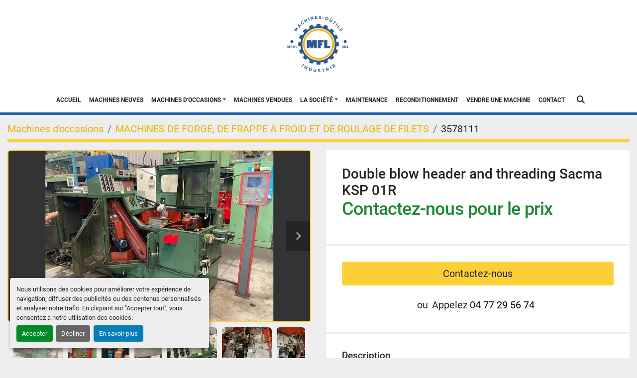

--- FILE ---
content_type: text/html; charset=utf-8
request_url: https://www.mfl-industrie.com/annonces/3578111-d-occasion-double-blow-header-and-threading-sacma-ksp-01r
body_size: 6610
content:
<!DOCTYPE html><html id="mh" lang="fr"><head><title>D&#39;occasion Double blow header and threading Sacma KSP 01R à vendre à MFL INDUSTRIE</title><meta content="D&#39;occasion Double blow header and threading Sacma KSP 01R à vendre à MFL INDUSTRIE" property="title" /><meta content="text/html; charset=UTF-8" http-equiv="Content-Type" /><meta content="width=device-width, initial-scale=1.0" name="viewport" /><meta content="Presse double frappe avec station de roulage SACMA KSP 01 R Année 1995 Nombre de matrices 1 Diamètre de coupe (500N/mm²) 5 Longueur de coupe (max) mm 57 Ejection de matrice (max) mm 40 Ejection de poinçon ( max) mm 6 Filetage (max) 8.8/12.9 : M5 L..." name="description" /><meta content="wss://system.machinio.com/cable" name="cable-url" /><meta content="Presse double frappe avec station de roulage SACMA KSP 01 R Année 1995 Nombre de matrices 1 Diamètre de coupe (500N/mm²) 5 Longueur de coupe (max) mm 57 Ejection de matrice (max) mm 40 Ejection de poinçon ( max) mm 6 Filetage (max) 8.8/12.9 : M5 L..." property="og:description" /><meta content="D&#39;occasion Double blow header and threading Sacma KSP 01R à vendre à MFL INDUSTRIE" property="og:title" /><meta content="website" property="og:type" /><meta content="summary_large_image" property="twitter:card" /><meta content="D&#39;occasion Double blow header and threading Sacma KSP 01R à vendre à MFL INDUSTRIE" property="twitter:title" /><meta content="Presse double frappe avec station de roulage SACMA KSP 01 R Année 1995 Nombre de matrices 1 Diamètre de coupe (500N/mm²) 5 Longueur de coupe (max) mm 57 Ejection de matrice (max) mm 40 Ejection de poinçon ( max) mm 6 Filetage (max) 8.8/12.9 : M5 L..." property="twitter:description" /><meta content="https://i.machineryhost.com/70d6ec2038d0f1123116b293f18d961d/large-utilise-presses-a-double-frappe-avec-roulage.jpg" property="twitter:image" /><link href="https://i.machineryhost.com" rel="preconnect" /><link href="https://i.system.machinio.com" rel="preconnect" /><link href="https://s3.amazonaws.com" rel="preconnect" /><meta content="https://i.machineryhost.com/70d6ec2038d0f1123116b293f18d961d/large-utilise-presses-a-double-frappe-avec-roulage.jpg" property="og:image" /><link rel="stylesheet" href="/styles/custom-d2db712037e4fdbe9391dffb7df24f3c.css" media="all" /><link rel="stylesheet" href="/packs/css/918-ca3a6288.css" media="all" />
<link rel="stylesheet" href="/packs/css/application-5f9e7bfe.css" media="all" /><link href="https://www.mfl-industrie.com/annonces/3578111-d-occasion-double-blow-header-and-threading-sacma-ksp-01r" rel="canonical" /><meta content="https://www.mfl-industrie.com/annonces/3578111-d-occasion-double-blow-header-and-threading-sacma-ksp-01r" property="og:url" /><script id="json-ld" type="application/ld+json">{"@context":"https://schema.org/","@type":"Product","name":"Double blow header and threading Sacma KSP 01R","description":"Presse double frappe avec station de roulage SACMA KSP 01 R Année 1995 Nombre de matrices 1 Diamètre de coupe (500N/mm²) 5 Longueur de coupe (max) mm 57 Ejection de matrice (max) mm 40 Ejection de poinçon ( max) mm 6 Filetage (max) 8.8/12.9 : M5 Longueur de filet (max) mm 38 Longueur tige (min à max) 8 à 40 mm Production/minute (max) 400 ppm Moteur principal KW 11 Poids 4500 KG Equipée de système Schwer + Kopka Double blow header and threading SACMA KSP 01 R Year 1995 Number of die : 1 Max. diameter cutoff (500N/mm²) 5 mm Max. length blank/shank (max) mm 57 Max. die kickout (max) mm 40 Max.. punch knockout ( max) mm 6 Threading (max) 8.8/12.9 : M5 Threads length (max) mm 38 Max. length of the threaded blank (min to max) 8 to 40 mm Pieces per minutes ranger (max) 400 ppm Main motor KW 11 Weight 4500 KG Equipped with Schwer + Kopka","productID":3578111,"category":"MACHINES DE FORGE, DE FRAPPE A FROID ET DE ROULAGE DE FILETS","offers":{"@type":"Offer","url":"https://www.mfl-industrie.com/annonces/3578111-d-occasion-double-blow-header-and-threading-sacma-ksp-01r","itemCondition":"https://schema.org/UsedCondition","availability":"http://schema.org/InStock","seller":"MFL INDUSTRIE"},"model":"Machine Sacma KSP01R","image":["https://i.machineryhost.com/70d6ec2038d0f1123116b293f18d961d/large-utilise-presses-a-double-frappe-avec-roulage.jpg","https://i.machineryhost.com/a27c175b59aa8d11c8757582815d6862/large-utilise-presses-a-double-frappe-avec-roulage.jpg","https://i.machineryhost.com/f2b430c60506171fc4dbcdeed130c85e/large-utilise-presses-a-double-frappe-avec-roulage.jpg","https://i.machineryhost.com/2c74a18e19e698f1f3389ce5ee0f022c/large-utilise-presses-a-double-frappe-avec-roulage.jpg","https://i.machineryhost.com/4863b4cfc2c1fba2da65593f7e693ac4/large-utilise-presses-a-double-frappe-avec-roulage.jpg","https://i.machineryhost.com/0960090eb6574f0005c6f4753f08eaf8/large-utilise-presses-a-double-frappe-avec-roulage.jpg","https://i.machineryhost.com/63d4ce66858e01e8648236f207d7665d/large-utilise-presses-a-double-frappe-avec-roulage.jpg","https://i.machineryhost.com/65c7c5932313e9f8fdefbf12d5ac10a8/large-utilise-presses-a-double-frappe-avec-roulage.jpg","https://i.machineryhost.com/f050ce91be18d60cb00de5deea7eea34/large-utilise-presses-a-double-frappe-avec-roulage.jpg","https://i.machineryhost.com/0204a4921a5e39d1d89d17d7eac4938a/large-utilise-presses-a-double-frappe-avec-roulage.jpg","https://i.machineryhost.com/742c0709555208d15e251d0d2ca44711/large-utilise-presses-a-double-frappe-avec-roulage.jpg","https://i.machineryhost.com/4248418009405b3e6a2ce652a5a4ff06/large-utilise-presses-a-double-frappe-avec-roulage.jpg","https://i.machineryhost.com/6f3290c33f64790ae461e99488b94e7a/large-utilise-presses-a-double-frappe-avec-roulage.jpg","https://i.machineryhost.com/438cd2a825c585d6b35778ccf6565179/large-utilise-presses-a-double-frappe-avec-roulage.jpg","https://i.machineryhost.com/a7494aea87a40ff5612517eec4c9ea5d/large-utilise-presses-a-double-frappe-avec-roulage.jpg","https://i.machineryhost.com/4e1a197cee025842c6148969a89927c6/large-utilise-presses-a-double-frappe-avec-roulage.jpg","https://i.machineryhost.com/daf598fe2ac31bdcb1301812bfecf75c/large-utilise-presses-a-double-frappe-avec-roulage.jpg","https://i.machineryhost.com/5fc3537e1617ff6eeb51a682abcfee39/large-utilise-presses-a-double-frappe-avec-roulage.jpg","https://i.machineryhost.com/96daf843be8fc2622191e58bbd9a7fe6/large-utilise-presses-a-double-frappe-avec-roulage.jpg","https://i.machineryhost.com/32405ee77f3ae7e885b22af389f60f48/large-utilise-presses-a-double-frappe-avec-roulage.jpg","https://i.machineryhost.com/d3bfda8837988b2e5d4440b32970da21/large-utilise-presses-a-double-frappe-avec-roulage.jpg"]}</script><script id="json-ld" type="application/ld+json">{ "@context" : "https://schema.org", "@type" : "LocalBusiness", "name" : "MFL INDUSTRIE", "address" : "2 Route de Lyon, 42400 Saint-Chamond, France", "url" : "https://www.mfl-industrie.com", "image": "https://f.machineryhost.com/be90a4ff474bf889db15f3e2025769d2/logo.png", "telephone" : "04 77 29 56 74"}</script></head><body class="body-s1512 body-xl-container"><code data-configs="{&quot;currency&quot;:&quot;eur&quot;,&quot;convert_prices&quot;:false,&quot;gdpr_compliance&quot;:true,&quot;currency_iso_code&quot;:false,&quot;show_webshop_stripe_invoice_checkout_hint&quot;:false,&quot;private_price_webshop&quot;:false,&quot;enable_listing_quantity&quot;:false,&quot;allow_offer&quot;:false,&quot;terms_of_sales_path&quot;:null,&quot;automated_locale&quot;:false,&quot;primary_language_code&quot;:&quot;fr&quot;,&quot;manual_languages&quot;:[&quot;fr&quot;],&quot;controller_name&quot;:&quot;listings&quot;,&quot;webshop_type&quot;:&quot;ecommerce&quot;,&quot;create_webshop_lead&quot;:null,&quot;display_cookies_consent&quot;:true,&quot;privacy_policy_page&quot;:null,&quot;contact_form_attach_files_limit&quot;:10,&quot;submit_order_button_text&quot;:null,&quot;shopping_cart_header_title&quot;:null,&quot;custom_newsletter_button_title&quot;:null,&quot;restrict_lead_submission_by_buyer_location&quot;:false}"></code><div class="page-wrapper"><div class="hidden-print header-layout"><header class="site-header minimal-2" id="site-header"><div class="site-header__logo-bar site-header__content"><div class="container"><div class="row"><div class="col-12 d-flex align-items-center justify-content-center pt-3 pb-3"><div class="site-header__logo  "><a class="" href="/fr"><img class="" alt="MFL INDUSTRIE" src="https://f.machineryhost.com/be90a4ff474bf889db15f3e2025769d2/logo.png" /></a></div></div></div></div></div><div class="site-header__menu-bar site-header__content sticky-nav"><div class="container-fluid"><div class="d-flex align-items-center justify-content-between justify-content-lg-center"><div class="site-header__menu-bar__content"><nav class="primary-nav"><ul class="primary-nav__navbar"><li class="primary-nav__item home"><a class="primary-nav__link" href="/fr">Accueil</a></li><li class="primary-nav__item"><a class="primary-nav__link" href="/pages/machines-neuves">Machines neuves</a></li><li class="primary-nav__item inventory"><div class="dropdown primary-nav__dropdown"><div aria-expanded="false" aria-haspopup="true" class="primary-nav__link dropdown-toggle" id="dropdownMenuButton" role="button"><a href="/fr/annonces">Machines d&#39;occasions</a></div><div aria-labelledby="dropdownMenuButton" class="dropdown-menu primary-nav__dropdown-menu m-0"><div class="d-flex"><div class="primary-nav__link-block"><div class="primary-nav__link-block__item"><a class="dropdown-item  " href="/aleseuses">ALESEUSES</a></div><div class="primary-nav__link-block__item"><a class="dropdown-item  " href="/centre-d-usinage">CENTRE D’USINAGE</a></div><div class="primary-nav__link-block__item"><a class="dropdown-item  " href="/divers">DIVERS</a></div><div class="primary-nav__link-block__item"><a class="dropdown-item  " href="/fraiseuses">FRAISEUSES</a></div><div class="primary-nav__link-block__item"><a class="dropdown-item  " href="/fraiseuses-tours">FRAISEUSES / TOURS</a></div><div class="primary-nav__link-block__item"><a class="dropdown-item  " href="/machines-conventionnelles-anciennes">MACHINES CONVENTIONNELLES ANCIENNES</a></div><div class="primary-nav__link-block__item"><a class="dropdown-item  " href="/machines-de-forge-de-frappe-a-froid-et-de-roulage-de-filets">MACHINES DE FORGE, DE FRAPPE A FROID ET DE ROULAGE DE FILETS</a></div><div class="primary-nav__link-block__item"><a class="dropdown-item  " href="/marbre">MARBRE</a></div><div class="primary-nav__link-block__item"><a class="dropdown-item  " href="/moteurs-et-autres-composants-electroniques">Moteurs et autres composants électroniques</a></div><div class="primary-nav__link-block__item"><a class="dropdown-item  " href="/perceuse-a-colonne">PERCEUSE À COLONNE</a></div><div class="primary-nav__link-block__item"><a class="dropdown-item  " href="/rectifieuses">RECTIFIEUSES</a></div><div class="primary-nav__link-block__item"><a class="dropdown-item  " href="/table-taque-marbre">TABLE / TAQUE / MARBRE</a></div><hr /><a class="dropdown-item view-all" href="/fr/categories">Afficher tout</a></div></div></div></div></li><li class="primary-nav__item"><a class="primary-nav__link" href="/vendu">Machines Vendues</a></li><li class="primary-nav__item"><div class="dropdown primary-nav__dropdown"><div aria-expanded="false" aria-haspopup="true" class="primary-nav__link dropdown-toggle" id="pagesMenuButton5588" role="button">La Société</div><div aria-labelledby="pagesMenuButton5588" class="dropdown-menu primary-nav__dropdown-menu m-0"><div class="d-flex"><div class="primary-nav__link-block"><a class="dropdown-item" href="/pages/presentation">Présentation</a><a class="dropdown-item" href="/blog">Actualités</a><a class="dropdown-item" href="/pages/philosophie-valeurs">Philosophie / valeurs</a><a class="dropdown-item" href="/pages/nos-competences">Nos compétences</a><a class="dropdown-item" href="/pages/nos-catalogues">Nos catalogues</a><a class="dropdown-item" href="/pages/mentions-legales">Mentions Légales</a><a class="dropdown-item" href="/pages/c-g-v">C.G.V.</a></div></div></div></div></li><li class="primary-nav__item"><a class="primary-nav__link" href="/pages/maintenance">Maintenance</a></li><li class="primary-nav__item"><a class="primary-nav__link" href="/pages/reconditionnement">Reconditionnement</a></li><li class="primary-nav__item"><a class="primary-nav__link" href="/pages/vendre-une-machine">Vendre une machine</a></li><li class="primary-nav__item"><a class="primary-nav__link" href="/pages/contact">Contact</a></li></ul></nav><div class="hamburger-wrapper d-flex d-lg-none align-items-center mt-3 mb-3 d-flex d-lg-none" data-role="hamburger-menu"><button aria-label="Menu" class="hamburger hamburger--spin d-flex align-items-center" type="button"><div class="hamburger-box"><div class="hamburger-inner"></div></div></button><h5 class="ml-2 mb-0">Menu</h5></div></div><div class="d-flex align-items-center"><a class="site-header__search-icon" href="/annonces" id="site-header-search-icon"><i class="fa fa-search"></i><span class="sr-only">Rechercher</span></a></div></div></div></div></header></div><div class="page-layout" id="page-layout"><div class="page-inner" id="page-inner"><div class="listing-show default" data-listing-id="3578111" role="main"><div class="container"><div class="index-header__outer row mt-2"><div class="index-header col-12"><div class="index-header__inner"><nav aria-label="breadcrumb" class="py-2"><ol class="breadcrumb" itemscope="" itemtype="http://schema.org/BreadcrumbList"><li class="breadcrumb-item" itemid="/fr/categories" itemprop="itemListElement" itemscope="" itemtype="http://schema.org/ListItem"><meta content="1" itemprop="position" /><a itemprop="item" itemtype="http://schema.org/Thing" itemid="/fr/categories" itemscope="itemscope" aria-label="Machines d&#39;occasions" href="/fr/categories"><span itemprop="name">Machines d&#39;occasions</span></a></li><li class="breadcrumb-item" itemid="/machines-de-forge-de-frappe-a-froid-et-de-roulage-de-filets" itemprop="itemListElement" itemscope="" itemtype="http://schema.org/ListItem"><meta content="2" itemprop="position" /><a itemprop="item" itemtype="http://schema.org/Thing" itemid="/machines-de-forge-de-frappe-a-froid-et-de-roulage-de-filets" itemscope="itemscope" aria-label="MACHINES DE FORGE, DE FRAPPE A FROID ET DE ROULAGE DE FILETS" href="/machines-de-forge-de-frappe-a-froid-et-de-roulage-de-filets"><span itemprop="name">MACHINES DE FORGE, DE FRAPPE A FROID ET DE ROULAGE DE FILETS</span></a></li><li class="breadcrumb-item active" itemid="/annonces/3578111-d-occasion-double-blow-header-and-threading-sacma-ksp-01r" itemprop="itemListElement" itemscope="" itemtype="http://schema.org/ListItem"><meta content="3" itemprop="position" /><meta content="/annonces/3578111-d-occasion-double-blow-header-and-threading-sacma-ksp-01r" itemid="/annonces/3578111-d-occasion-double-blow-header-and-threading-sacma-ksp-01r" itemprop="item" itemscope="" itemtype="http://schema.org/Thing" /><span content="Double blow header and threading Sacma KSP 01R" itemprop="name">3578111</span></li></ol></nav></div></div></div><div class="pb-5"><div class="row"><div class="col-sm-12 col-lg-6"><div class="d-md-none bg-white rounded-top p-4 mb-3"><h3 class="show-info__title default-listing-title m-0">Double blow header and threading Sacma KSP 01R</h3></div><div class="sticky-gallery"><div class="gallery w-100" id="gallery"><div class="gallery__item overflow-hidden gallery__item--16-9 object-fit--auto"><div class="gallery__nav gallery__nav--prev"><i class="fa-sharp fa-solid fa-angle-left"></i></div><div class="gallery__nav gallery__nav--next"><i class="fa-sharp fa-solid fa-angle-right"></i></div><img alt="Utilisé Presses à double frappe avec roulage " data-index="-1" class="gallery-image" data-image-index="-1" fetchpriority="high" itemprop="image" src="https://i.machineryhost.com/70d6ec2038d0f1123116b293f18d961d/large-utilise-presses-a-double-frappe-avec-roulage.jpg" /></div><ul class="gallery__thumbnail-container list-unstyled d-none d-md-flex"><li class="gallery__thumbnail current position-relative d-flex align-items-center justify-content-center" data-index="-1" data-muted="" data-type="img"><img alt="Utilisé Presses à double frappe avec roulage " src="https://i.machineryhost.com/70d6ec2038d0f1123116b293f18d961d/large-utilise-presses-a-double-frappe-avec-roulage.jpg" /></li><li class="gallery__thumbnail position-relative d-flex align-items-center justify-content-center" data-index="0" data-src="https://i.machineryhost.com/a27c175b59aa8d11c8757582815d6862/large-utilise-presses-a-double-frappe-avec-roulage.jpg" data-type="img"><img alt="Utilisé Presses à double frappe avec roulage " class="gallery-image lazy" data-image-index="0" data-src="https://i.machineryhost.com/a27c175b59aa8d11c8757582815d6862/large-utilise-presses-a-double-frappe-avec-roulage.jpg" data-start-index="0" itemprop="image" src="/packs/static/listings/images/loader-9a117e7790fe3298f22b.gif" /></li><li class="gallery__thumbnail position-relative d-flex align-items-center justify-content-center" data-index="1" data-src="https://i.machineryhost.com/f2b430c60506171fc4dbcdeed130c85e/large-utilise-presses-a-double-frappe-avec-roulage.jpg" data-type="img"><img alt="Utilisé Presses à double frappe avec roulage " class="gallery-image lazy" data-image-index="1" data-src="https://i.machineryhost.com/f2b430c60506171fc4dbcdeed130c85e/large-utilise-presses-a-double-frappe-avec-roulage.jpg" itemprop="image" src="/packs/static/listings/images/loader-9a117e7790fe3298f22b.gif" /></li><li class="gallery__thumbnail position-relative d-flex align-items-center justify-content-center" data-index="2" data-src="https://i.machineryhost.com/2c74a18e19e698f1f3389ce5ee0f022c/large-utilise-presses-a-double-frappe-avec-roulage.jpg" data-type="img"><img alt="Utilisé Presses à double frappe avec roulage " class="gallery-image lazy" data-image-index="2" data-src="https://i.machineryhost.com/2c74a18e19e698f1f3389ce5ee0f022c/large-utilise-presses-a-double-frappe-avec-roulage.jpg" itemprop="image" src="/packs/static/listings/images/loader-9a117e7790fe3298f22b.gif" /></li><li class="gallery__thumbnail position-relative d-flex align-items-center justify-content-center" data-index="3" data-src="https://i.machineryhost.com/4863b4cfc2c1fba2da65593f7e693ac4/large-utilise-presses-a-double-frappe-avec-roulage.jpg" data-type="img"><img alt="Utilisé Presses à double frappe avec roulage " class="gallery-image lazy" data-image-index="3" data-src="https://i.machineryhost.com/4863b4cfc2c1fba2da65593f7e693ac4/large-utilise-presses-a-double-frappe-avec-roulage.jpg" itemprop="image" src="/packs/static/listings/images/loader-9a117e7790fe3298f22b.gif" /></li><li class="gallery__thumbnail position-relative d-flex align-items-center justify-content-center" data-index="4" data-src="https://i.machineryhost.com/0960090eb6574f0005c6f4753f08eaf8/large-utilise-presses-a-double-frappe-avec-roulage.jpg" data-type="img"><img alt="Utilisé Presses à double frappe avec roulage " class="gallery-image lazy" data-image-index="4" data-src="https://i.machineryhost.com/0960090eb6574f0005c6f4753f08eaf8/large-utilise-presses-a-double-frappe-avec-roulage.jpg" itemprop="image" src="/packs/static/listings/images/loader-9a117e7790fe3298f22b.gif" /></li><li class="gallery__thumbnail position-relative d-flex align-items-center justify-content-center" data-index="5" data-src="https://i.machineryhost.com/63d4ce66858e01e8648236f207d7665d/large-utilise-presses-a-double-frappe-avec-roulage.jpg" data-type="img"><img alt="Utilisé Presses à double frappe avec roulage " class="gallery-image lazy" data-image-index="5" data-src="https://i.machineryhost.com/63d4ce66858e01e8648236f207d7665d/large-utilise-presses-a-double-frappe-avec-roulage.jpg" itemprop="image" src="/packs/static/listings/images/loader-9a117e7790fe3298f22b.gif" /></li><li class="gallery__thumbnail position-relative d-flex align-items-center justify-content-center" data-index="6" data-src="https://i.machineryhost.com/65c7c5932313e9f8fdefbf12d5ac10a8/large-utilise-presses-a-double-frappe-avec-roulage.jpg" data-type="img"><img alt="Utilisé Presses à double frappe avec roulage " class="gallery-image lazy" data-image-index="6" data-src="https://i.machineryhost.com/65c7c5932313e9f8fdefbf12d5ac10a8/large-utilise-presses-a-double-frappe-avec-roulage.jpg" itemprop="image" src="/packs/static/listings/images/loader-9a117e7790fe3298f22b.gif" /></li><li class="gallery__thumbnail position-relative d-flex align-items-center justify-content-center" data-index="7" data-src="https://i.machineryhost.com/f050ce91be18d60cb00de5deea7eea34/large-utilise-presses-a-double-frappe-avec-roulage.jpg" data-type="img"><img alt="Utilisé Presses à double frappe avec roulage " class="gallery-image lazy" data-image-index="7" data-src="https://i.machineryhost.com/f050ce91be18d60cb00de5deea7eea34/large-utilise-presses-a-double-frappe-avec-roulage.jpg" itemprop="image" src="/packs/static/listings/images/loader-9a117e7790fe3298f22b.gif" /></li><li class="gallery__thumbnail position-relative d-flex align-items-center justify-content-center" data-index="8" data-src="https://i.machineryhost.com/0204a4921a5e39d1d89d17d7eac4938a/large-utilise-presses-a-double-frappe-avec-roulage.jpg" data-type="img"><img alt="Utilisé Presses à double frappe avec roulage " class="gallery-image lazy" data-image-index="8" data-src="https://i.machineryhost.com/0204a4921a5e39d1d89d17d7eac4938a/large-utilise-presses-a-double-frappe-avec-roulage.jpg" itemprop="image" src="/packs/static/listings/images/loader-9a117e7790fe3298f22b.gif" /></li><li class="gallery__thumbnail position-relative d-flex align-items-center justify-content-center" data-index="9" data-src="https://i.machineryhost.com/742c0709555208d15e251d0d2ca44711/large-utilise-presses-a-double-frappe-avec-roulage.jpg" data-type="img"><img alt="Utilisé Presses à double frappe avec roulage " class="gallery-image lazy" data-image-index="9" data-src="https://i.machineryhost.com/742c0709555208d15e251d0d2ca44711/large-utilise-presses-a-double-frappe-avec-roulage.jpg" itemprop="image" src="/packs/static/listings/images/loader-9a117e7790fe3298f22b.gif" /></li><li class="gallery__thumbnail position-relative d-flex align-items-center justify-content-center" data-index="10" data-src="https://i.machineryhost.com/4248418009405b3e6a2ce652a5a4ff06/large-utilise-presses-a-double-frappe-avec-roulage.jpg" data-type="img"><img alt="Utilisé Presses à double frappe avec roulage " class="gallery-image lazy" data-image-index="10" data-src="https://i.machineryhost.com/4248418009405b3e6a2ce652a5a4ff06/large-utilise-presses-a-double-frappe-avec-roulage.jpg" itemprop="image" src="/packs/static/listings/images/loader-9a117e7790fe3298f22b.gif" /></li><li class="gallery__thumbnail position-relative d-flex align-items-center justify-content-center" data-index="11" data-src="https://i.machineryhost.com/6f3290c33f64790ae461e99488b94e7a/large-utilise-presses-a-double-frappe-avec-roulage.jpg" data-type="img"><img alt="Utilisé Presses à double frappe avec roulage " class="gallery-image lazy" data-image-index="11" data-src="https://i.machineryhost.com/6f3290c33f64790ae461e99488b94e7a/large-utilise-presses-a-double-frappe-avec-roulage.jpg" itemprop="image" src="/packs/static/listings/images/loader-9a117e7790fe3298f22b.gif" /></li><li class="gallery__thumbnail position-relative d-flex align-items-center justify-content-center" data-index="12" data-src="https://i.machineryhost.com/438cd2a825c585d6b35778ccf6565179/large-utilise-presses-a-double-frappe-avec-roulage.jpg" data-type="img"><img alt="Utilisé Presses à double frappe avec roulage " class="gallery-image lazy" data-image-index="12" data-src="https://i.machineryhost.com/438cd2a825c585d6b35778ccf6565179/large-utilise-presses-a-double-frappe-avec-roulage.jpg" itemprop="image" src="/packs/static/listings/images/loader-9a117e7790fe3298f22b.gif" /></li><li class="gallery__thumbnail position-relative d-flex align-items-center justify-content-center" data-index="13" data-src="https://i.machineryhost.com/a7494aea87a40ff5612517eec4c9ea5d/large-utilise-presses-a-double-frappe-avec-roulage.jpg" data-type="img"><img alt="Utilisé Presses à double frappe avec roulage " class="gallery-image lazy" data-image-index="13" data-src="https://i.machineryhost.com/a7494aea87a40ff5612517eec4c9ea5d/large-utilise-presses-a-double-frappe-avec-roulage.jpg" itemprop="image" src="/packs/static/listings/images/loader-9a117e7790fe3298f22b.gif" /></li><li class="gallery__thumbnail position-relative d-flex align-items-center justify-content-center" data-index="14" data-src="https://i.machineryhost.com/4e1a197cee025842c6148969a89927c6/large-utilise-presses-a-double-frappe-avec-roulage.jpg" data-type="img"><img alt="Utilisé Presses à double frappe avec roulage " class="gallery-image lazy" data-image-index="14" data-src="https://i.machineryhost.com/4e1a197cee025842c6148969a89927c6/large-utilise-presses-a-double-frappe-avec-roulage.jpg" itemprop="image" src="/packs/static/listings/images/loader-9a117e7790fe3298f22b.gif" /></li><li class="gallery__thumbnail position-relative d-flex align-items-center justify-content-center" data-index="15" data-src="https://i.machineryhost.com/daf598fe2ac31bdcb1301812bfecf75c/large-utilise-presses-a-double-frappe-avec-roulage.jpg" data-type="img"><img alt="Utilisé Presses à double frappe avec roulage " class="gallery-image lazy" data-image-index="15" data-src="https://i.machineryhost.com/daf598fe2ac31bdcb1301812bfecf75c/large-utilise-presses-a-double-frappe-avec-roulage.jpg" itemprop="image" src="/packs/static/listings/images/loader-9a117e7790fe3298f22b.gif" /></li><li class="gallery__thumbnail position-relative d-flex align-items-center justify-content-center" data-index="16" data-src="https://i.machineryhost.com/5fc3537e1617ff6eeb51a682abcfee39/large-utilise-presses-a-double-frappe-avec-roulage.jpg" data-type="img"><img alt="Utilisé Presses à double frappe avec roulage " class="gallery-image lazy" data-image-index="16" data-src="https://i.machineryhost.com/5fc3537e1617ff6eeb51a682abcfee39/large-utilise-presses-a-double-frappe-avec-roulage.jpg" itemprop="image" src="/packs/static/listings/images/loader-9a117e7790fe3298f22b.gif" /></li><li class="gallery__thumbnail position-relative d-flex align-items-center justify-content-center" data-index="17" data-src="https://i.machineryhost.com/96daf843be8fc2622191e58bbd9a7fe6/large-utilise-presses-a-double-frappe-avec-roulage.jpg" data-type="img"><img alt="Utilisé Presses à double frappe avec roulage " class="gallery-image lazy" data-image-index="17" data-src="https://i.machineryhost.com/96daf843be8fc2622191e58bbd9a7fe6/large-utilise-presses-a-double-frappe-avec-roulage.jpg" itemprop="image" src="/packs/static/listings/images/loader-9a117e7790fe3298f22b.gif" /></li><li class="gallery__thumbnail position-relative d-flex align-items-center justify-content-center" data-index="18" data-src="https://i.machineryhost.com/32405ee77f3ae7e885b22af389f60f48/large-utilise-presses-a-double-frappe-avec-roulage.jpg" data-type="img"><img alt="Utilisé Presses à double frappe avec roulage " class="gallery-image lazy" data-image-index="18" data-src="https://i.machineryhost.com/32405ee77f3ae7e885b22af389f60f48/large-utilise-presses-a-double-frappe-avec-roulage.jpg" itemprop="image" src="/packs/static/listings/images/loader-9a117e7790fe3298f22b.gif" /></li><li class="gallery__thumbnail position-relative d-flex align-items-center justify-content-center" data-index="19" data-src="https://i.machineryhost.com/d3bfda8837988b2e5d4440b32970da21/large-utilise-presses-a-double-frappe-avec-roulage.jpg" data-type="img"><img alt="Utilisé Presses à double frappe avec roulage " class="gallery-image lazy" data-image-index="19" data-src="https://i.machineryhost.com/d3bfda8837988b2e5d4440b32970da21/large-utilise-presses-a-double-frappe-avec-roulage.jpg" itemprop="image" src="/packs/static/listings/images/loader-9a117e7790fe3298f22b.gif" /></li></ul></div><div class="utility-button__wrapper utility-button__wrapper--show d-print-none"><button aria-label="Share via Email" class="btn email-button" data-email-lang="fr" data-listing-id="3578111" id="js-email"><i aria-hidden="true" class="fa-sharp fa-solid fa-envelope"></i><span class="ml-2">Partager par email</span></button><button aria-label="Print Listing" class="btn print-button" data-role="js-print"><i class="fa-sharp fa-solid fa-print"></i><span class="ml-2">Imprimez votre listing</span></button></div></div></div><div class="col-12 col-lg-6"><div class="show-info position-relative"><div class="show-info__header d-flex flex-column gap-16"><h1 class="show-info__title default-listing-title d-none d-md-block mb-0">Double blow header and threading Sacma KSP 01R</h1><div class="d-flex justify-content-between"><div class="d-flex flex-column"><h4 class="show-info__price mb-3"><div class="listing-price-data  d-flex flex-wrap align-items-end"><span class="primary-price">Contactez-nous pour le prix</span></div></h4></div></div></div><div class="show-info__contact-details"><button class="contact-seller-button js-contact-btn btn btn-lg btn-block hidden-print btn-primary" data-listing-id="3578111">Contactez-nous</button><div class="show-info__contact-details__phone d-flex flex-wrap align-items-center justify-content-center"><span class="show-info__contact-details__or">ou</span><div class="d-flex p-2"><span class="mr-1">Appelez </span><a class="show-info__contact-details__phone-link notranslate contact-tracking" href="tel:0477295674">04 77 29 56 74</a></div><div class="show-info__contact-details__social"></div></div></div><div class="show-info__description"><h3 class="show-info__section-heading">Description</h3><div class="show-info__section-text ql-editor p-0 overflow-hidden"><p>Presse double frappe avec station de roulage SACMA KSP 01 R  </p><p>Année 1995 </p><p>Nombre de matrices 1</p><p>Diamètre de coupe (500N/mm²)  5</p><p>Longueur de coupe (max) mm  57</p><p>Ejection de matrice (max) mm  40</p><p>Ejection de poinçon ( max) mm  6</p><p>Filetage (max) 8.8/12.9  : M5</p><p>Longueur de filet (max) mm  38</p><p>Longueur tige (min à max)  8 à 40 mm</p><p>Production/minute (max) 400 ppm</p><p>Moteur principal KW  11</p><p>Poids 4500 KG</p><p>Equipée de système Schwer + Kopka </p><p><br></p><p>Double blow header and threading SACMA KSP 01 R </p><p>Year 1995</p><p>Number of die : 1</p><p>Max. diameter cutoff (500N/mm²)  5 mm </p><p>Max. length blank/shank (max) mm  57</p><p>Max. die&nbsp;kickout (max) mm  40</p><p>Max.. punch knockout ( max) mm  6</p><p>Threading (max) 8.8/12.9  : M5</p><p>Threads length (max) mm  38</p><p>Max. length of the threaded blank (min to max)  8 to 40 mm</p><p>Pieces per minutes ranger (max) 400 ppm</p><p>Main motor KW 11</p><p>Weight 4500 KG</p><p>Equipped with Schwer + Kopka </p><p><br></p></div><div class="show-info__description-toggle__wrapper hidden-print"><a class="show-info__description-toggle description-toggle btn px-0" href="#" id="description-toggle">Tout afficher</a></div></div><div class="show-info__specifications text-xs"><h3 class="show-info__section-heading d-flex justify-content-between align-items-end">Caractéristiques</h3><table class="w-100 table-xs-fixed"><tbody><tr><td>Modèle</td><td class="text-xs-ellipsis notranslate">Machine Sacma KSP01R</td></tr><tr><td>Condition</td><td class="text-xs-ellipsis"><link itemprop="itemCondition" href="http://schema.org/UsedCondition" />D&#39;occasion</td></tr></tbody></table></div></div></div></div></div></div></div></div><footer class="site-footer peton" id="site-footer"><div class="site-footer__top-bar bg-secondary position-relative"></div><div class="site-footer__bottom-bar"><div class="container"><div class="row"><div class="col-12 col-lg-8 col-xl-7 d-flex flex-column justify-content-between"><div class="site-footer__logo  "><a class="" aria-label="MFL INDUSTRIE" href="/fr"><img alt="MFL INDUSTRIE" class="lazy" data-src="https://f.machineryhost.com/050c45d19082a89237a0d3cd6dfbb500/footer_logo.png" /></a></div><div class="d-flex w-100 flex-column mt-3"><p class="mb-2"><span class="mr-2">Appelez-nous:</span><a class="contact-tracking phone notranslate text-nowrap font-weight-bold" href="tel:0477295674"> 04 77 29 56 74</a></p><p class="mb-2"><span class="mr-2">Adresse e-mail:</span><a class="contact-tracking email notranslate text-nowrap font-weight-bold" href="mailto:info@mfl-industrie.com"> info@mfl-industrie.com</a></p><p class="mb-2"><span class="mr-2">Adresse:</span><a class="notranslate font-weight-bold" href="https://www.google.com/maps/search/2 Route de Lyon, 42400 Saint-Chamond, France" target="_blank">2 Route de Lyon, 42400 Saint-Chamond, France</a></p></div><div class="cookies mb-2"><a class="consent-modal-button" href="#">Gérez les cookies</a></div><div class="backlink">Site web <a href="https://www.machinio.fr/system" rel="noopener" target="_blank">Machinio System</a> par <a href="https://www.machinio.fr" rel="noopener" target="_blank">Machinio</a></div></div><div class="col-12 col-lg-4 col-xl-5 d-flex justify-content-start justify-content-lg-end mt-3 mt-lg-0 flex-column flex-lg-row"><div class="d-flex flex-row flex-lg-column justify-content-between"><a aria-label="En haut" class="to-the-top d-flex justify-content-center mt-0 mt-lg-3" href=""><i class="fa fa-long-arrow-alt-up fa-solid"></i></a></div></div></div></div></div></footer><div class="fixed_container d-print-none"></div></div></div><script>
//<![CDATA[
var _rollbarConfig = {
  accessToken: "aec4e181ec6a45498ca430cb2d1dcff8",
  captureUncaught: true,
  captureUnhandledRejections: true,
  ignoredMessages: [
    '(.*)QuotaExceededError:(.*)',
    '(.*)DOM Exception 22:(.*)',
    'QuotaExceededError(.*)',
    'DOM Exception 22(.*)',
    'DOM Exception 22: QuotaExceededError: An attempt was made to add something to storage that exceeded the quota.',
    'The quota has been exceeded.',
    'Object Not Found Matching Id',
    'Script error.',
    '(.*)[lgst]\\.a\\.init is not a function\\.(.*)',
    "SyntaxError: Unexpected keyword 'this'",
    "Cannot read properties of null \\(reading .style.\\)",
    "null is not an object \\(evaluating .a\\.style.\\)",
    "Can't find variable: gmo",
    "scrollReadRandom",
    "replaceChildren is not a function",
    "Cannot read properties of undefined \\(reading .value.\\)"
  ],
  payload: {
    environment: "production"
  }
};
//]]>
</script><script src="/packs/js/runtime-4e83ecbc66661d7bb1f5.js" defer="defer"></script>
<script src="/packs/js/692-1ab0e0c46d8705502bce.js" defer="defer"></script>
<script src="/packs/js/706-cee65121c381e619848d.js" defer="defer"></script>
<script src="/packs/js/635-0afd58c9e729fe544641.js" defer="defer"></script>
<script src="/packs/js/918-9a6f14d0cc992d20f83e.js" defer="defer"></script>
<script src="/packs/js/236-7fa987d4f1b56984a996.js" defer="defer"></script>
<script src="/packs/js/application-673afaabc29bd278b405.js" defer="defer"></script>
<script src="/packs/js/624-94c5ec60afc06453862e.js" defer="defer"></script>
<script src="/packs/js/rollbar-1c051f26f9e7b1752fca.js" defer="defer"></script>
<script src="/packs/js/528-7b8c29e36f679da2e684.js" defer="defer"></script>
<script src="/packs/js/cookies_consent-5e05f4df80b8df00f7e6.js" defer="defer"></script>
<script src="/packs/js/764-c077c878bdeb25835260.js" defer="defer"></script>
<script src="/packs/js/841-90387483698fdd9030e6.js" defer="defer"></script>
<script src="/packs/js/gallery-fa2cce6480da9465cc71.js" defer="defer"></script>
<script src="/packs/js/sticky_header-60e519ca963dffe0bd64.js" defer="defer"></script>
<script src="/packs/js/owl_carousel-dca796c866e00378e552.js" defer="defer"></script><script crossorigin="anonymous" src="https://kit.fontawesome.com/722e3adc3e.js"></script><script src="https://cdnjs.cloudflare.com/polyfill/v3/polyfill.min.js?version=4.8.0&amp;features=Element.prototype.replaceChildren"></script></body></html>